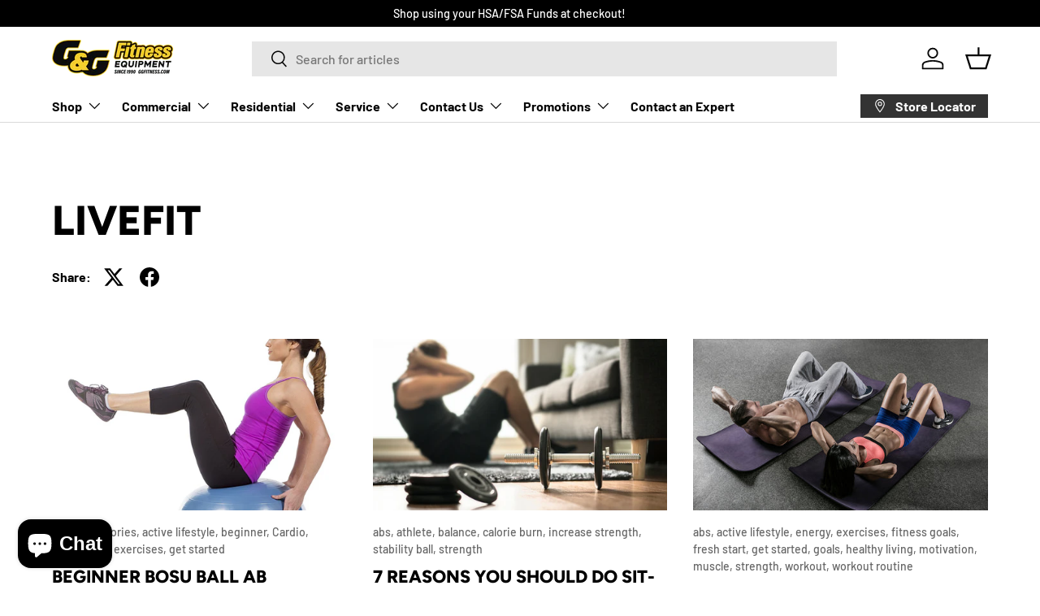

--- FILE ---
content_type: text/json
request_url: https://conf.config-security.com/model
body_size: 86
content:
{"title":"recommendation AI model (keras)","structure":"release_id=0x5b:47:7d:4a:3e:59:37:74:72:38:6a:5e:5e:22:36:6c:6f:53:3c:63:3a:69:51:23:35:34:64:64:24;keras;gksyi3v0weasnxiix0xf1cd0d7c7ixu30qva7ga9ndrh70rf4jjirr4fi01ugpyk6128amxv","weights":"../weights/5b477d4a.h5","biases":"../biases/5b477d4a.h5"}